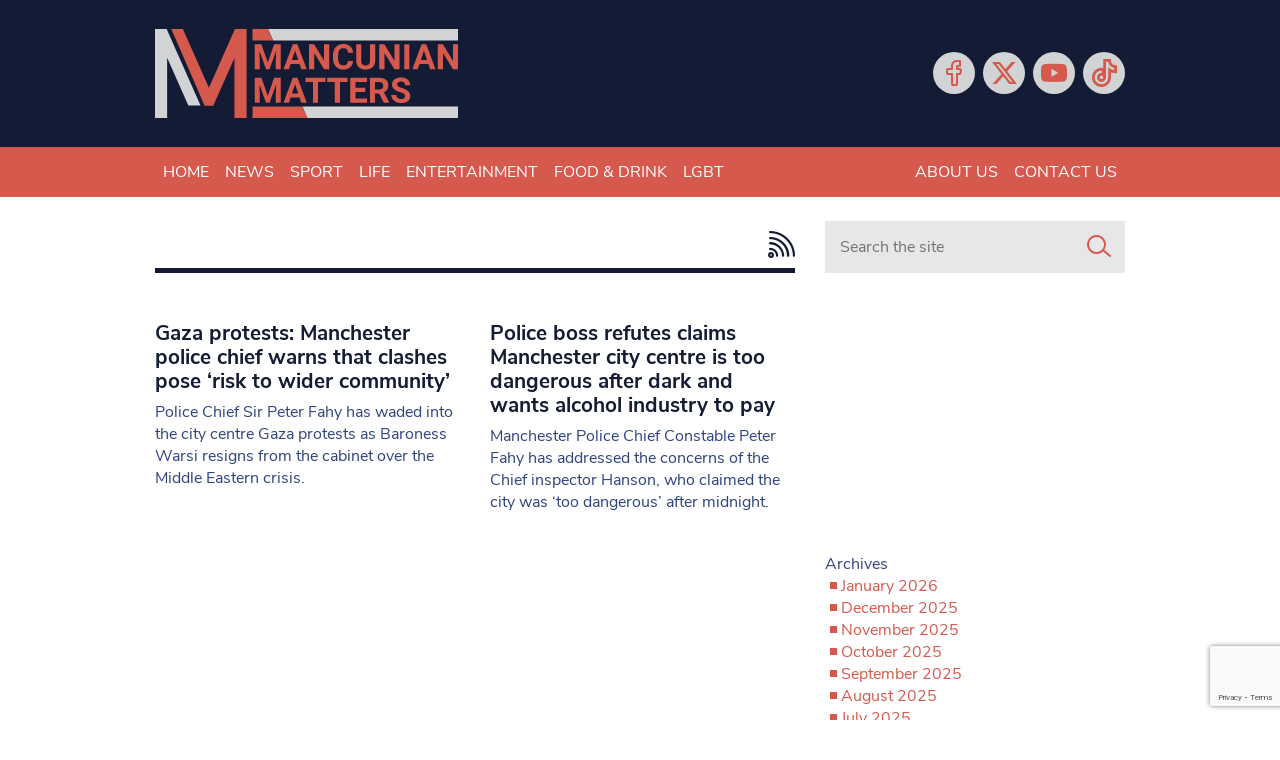

--- FILE ---
content_type: text/html; charset=utf-8
request_url: https://www.google.com/recaptcha/api2/anchor?ar=1&k=6LeHYw8aAAAAADujM4849AnAAsZQl-fSlrOiHyI1&co=aHR0cHM6Ly93d3cubWFuY3VuaWFubWF0dGVycy5jby51azo0NDM.&hl=en&v=PoyoqOPhxBO7pBk68S4YbpHZ&size=invisible&anchor-ms=20000&execute-ms=30000&cb=1nv0g33qpp0h
body_size: 48698
content:
<!DOCTYPE HTML><html dir="ltr" lang="en"><head><meta http-equiv="Content-Type" content="text/html; charset=UTF-8">
<meta http-equiv="X-UA-Compatible" content="IE=edge">
<title>reCAPTCHA</title>
<style type="text/css">
/* cyrillic-ext */
@font-face {
  font-family: 'Roboto';
  font-style: normal;
  font-weight: 400;
  font-stretch: 100%;
  src: url(//fonts.gstatic.com/s/roboto/v48/KFO7CnqEu92Fr1ME7kSn66aGLdTylUAMa3GUBHMdazTgWw.woff2) format('woff2');
  unicode-range: U+0460-052F, U+1C80-1C8A, U+20B4, U+2DE0-2DFF, U+A640-A69F, U+FE2E-FE2F;
}
/* cyrillic */
@font-face {
  font-family: 'Roboto';
  font-style: normal;
  font-weight: 400;
  font-stretch: 100%;
  src: url(//fonts.gstatic.com/s/roboto/v48/KFO7CnqEu92Fr1ME7kSn66aGLdTylUAMa3iUBHMdazTgWw.woff2) format('woff2');
  unicode-range: U+0301, U+0400-045F, U+0490-0491, U+04B0-04B1, U+2116;
}
/* greek-ext */
@font-face {
  font-family: 'Roboto';
  font-style: normal;
  font-weight: 400;
  font-stretch: 100%;
  src: url(//fonts.gstatic.com/s/roboto/v48/KFO7CnqEu92Fr1ME7kSn66aGLdTylUAMa3CUBHMdazTgWw.woff2) format('woff2');
  unicode-range: U+1F00-1FFF;
}
/* greek */
@font-face {
  font-family: 'Roboto';
  font-style: normal;
  font-weight: 400;
  font-stretch: 100%;
  src: url(//fonts.gstatic.com/s/roboto/v48/KFO7CnqEu92Fr1ME7kSn66aGLdTylUAMa3-UBHMdazTgWw.woff2) format('woff2');
  unicode-range: U+0370-0377, U+037A-037F, U+0384-038A, U+038C, U+038E-03A1, U+03A3-03FF;
}
/* math */
@font-face {
  font-family: 'Roboto';
  font-style: normal;
  font-weight: 400;
  font-stretch: 100%;
  src: url(//fonts.gstatic.com/s/roboto/v48/KFO7CnqEu92Fr1ME7kSn66aGLdTylUAMawCUBHMdazTgWw.woff2) format('woff2');
  unicode-range: U+0302-0303, U+0305, U+0307-0308, U+0310, U+0312, U+0315, U+031A, U+0326-0327, U+032C, U+032F-0330, U+0332-0333, U+0338, U+033A, U+0346, U+034D, U+0391-03A1, U+03A3-03A9, U+03B1-03C9, U+03D1, U+03D5-03D6, U+03F0-03F1, U+03F4-03F5, U+2016-2017, U+2034-2038, U+203C, U+2040, U+2043, U+2047, U+2050, U+2057, U+205F, U+2070-2071, U+2074-208E, U+2090-209C, U+20D0-20DC, U+20E1, U+20E5-20EF, U+2100-2112, U+2114-2115, U+2117-2121, U+2123-214F, U+2190, U+2192, U+2194-21AE, U+21B0-21E5, U+21F1-21F2, U+21F4-2211, U+2213-2214, U+2216-22FF, U+2308-230B, U+2310, U+2319, U+231C-2321, U+2336-237A, U+237C, U+2395, U+239B-23B7, U+23D0, U+23DC-23E1, U+2474-2475, U+25AF, U+25B3, U+25B7, U+25BD, U+25C1, U+25CA, U+25CC, U+25FB, U+266D-266F, U+27C0-27FF, U+2900-2AFF, U+2B0E-2B11, U+2B30-2B4C, U+2BFE, U+3030, U+FF5B, U+FF5D, U+1D400-1D7FF, U+1EE00-1EEFF;
}
/* symbols */
@font-face {
  font-family: 'Roboto';
  font-style: normal;
  font-weight: 400;
  font-stretch: 100%;
  src: url(//fonts.gstatic.com/s/roboto/v48/KFO7CnqEu92Fr1ME7kSn66aGLdTylUAMaxKUBHMdazTgWw.woff2) format('woff2');
  unicode-range: U+0001-000C, U+000E-001F, U+007F-009F, U+20DD-20E0, U+20E2-20E4, U+2150-218F, U+2190, U+2192, U+2194-2199, U+21AF, U+21E6-21F0, U+21F3, U+2218-2219, U+2299, U+22C4-22C6, U+2300-243F, U+2440-244A, U+2460-24FF, U+25A0-27BF, U+2800-28FF, U+2921-2922, U+2981, U+29BF, U+29EB, U+2B00-2BFF, U+4DC0-4DFF, U+FFF9-FFFB, U+10140-1018E, U+10190-1019C, U+101A0, U+101D0-101FD, U+102E0-102FB, U+10E60-10E7E, U+1D2C0-1D2D3, U+1D2E0-1D37F, U+1F000-1F0FF, U+1F100-1F1AD, U+1F1E6-1F1FF, U+1F30D-1F30F, U+1F315, U+1F31C, U+1F31E, U+1F320-1F32C, U+1F336, U+1F378, U+1F37D, U+1F382, U+1F393-1F39F, U+1F3A7-1F3A8, U+1F3AC-1F3AF, U+1F3C2, U+1F3C4-1F3C6, U+1F3CA-1F3CE, U+1F3D4-1F3E0, U+1F3ED, U+1F3F1-1F3F3, U+1F3F5-1F3F7, U+1F408, U+1F415, U+1F41F, U+1F426, U+1F43F, U+1F441-1F442, U+1F444, U+1F446-1F449, U+1F44C-1F44E, U+1F453, U+1F46A, U+1F47D, U+1F4A3, U+1F4B0, U+1F4B3, U+1F4B9, U+1F4BB, U+1F4BF, U+1F4C8-1F4CB, U+1F4D6, U+1F4DA, U+1F4DF, U+1F4E3-1F4E6, U+1F4EA-1F4ED, U+1F4F7, U+1F4F9-1F4FB, U+1F4FD-1F4FE, U+1F503, U+1F507-1F50B, U+1F50D, U+1F512-1F513, U+1F53E-1F54A, U+1F54F-1F5FA, U+1F610, U+1F650-1F67F, U+1F687, U+1F68D, U+1F691, U+1F694, U+1F698, U+1F6AD, U+1F6B2, U+1F6B9-1F6BA, U+1F6BC, U+1F6C6-1F6CF, U+1F6D3-1F6D7, U+1F6E0-1F6EA, U+1F6F0-1F6F3, U+1F6F7-1F6FC, U+1F700-1F7FF, U+1F800-1F80B, U+1F810-1F847, U+1F850-1F859, U+1F860-1F887, U+1F890-1F8AD, U+1F8B0-1F8BB, U+1F8C0-1F8C1, U+1F900-1F90B, U+1F93B, U+1F946, U+1F984, U+1F996, U+1F9E9, U+1FA00-1FA6F, U+1FA70-1FA7C, U+1FA80-1FA89, U+1FA8F-1FAC6, U+1FACE-1FADC, U+1FADF-1FAE9, U+1FAF0-1FAF8, U+1FB00-1FBFF;
}
/* vietnamese */
@font-face {
  font-family: 'Roboto';
  font-style: normal;
  font-weight: 400;
  font-stretch: 100%;
  src: url(//fonts.gstatic.com/s/roboto/v48/KFO7CnqEu92Fr1ME7kSn66aGLdTylUAMa3OUBHMdazTgWw.woff2) format('woff2');
  unicode-range: U+0102-0103, U+0110-0111, U+0128-0129, U+0168-0169, U+01A0-01A1, U+01AF-01B0, U+0300-0301, U+0303-0304, U+0308-0309, U+0323, U+0329, U+1EA0-1EF9, U+20AB;
}
/* latin-ext */
@font-face {
  font-family: 'Roboto';
  font-style: normal;
  font-weight: 400;
  font-stretch: 100%;
  src: url(//fonts.gstatic.com/s/roboto/v48/KFO7CnqEu92Fr1ME7kSn66aGLdTylUAMa3KUBHMdazTgWw.woff2) format('woff2');
  unicode-range: U+0100-02BA, U+02BD-02C5, U+02C7-02CC, U+02CE-02D7, U+02DD-02FF, U+0304, U+0308, U+0329, U+1D00-1DBF, U+1E00-1E9F, U+1EF2-1EFF, U+2020, U+20A0-20AB, U+20AD-20C0, U+2113, U+2C60-2C7F, U+A720-A7FF;
}
/* latin */
@font-face {
  font-family: 'Roboto';
  font-style: normal;
  font-weight: 400;
  font-stretch: 100%;
  src: url(//fonts.gstatic.com/s/roboto/v48/KFO7CnqEu92Fr1ME7kSn66aGLdTylUAMa3yUBHMdazQ.woff2) format('woff2');
  unicode-range: U+0000-00FF, U+0131, U+0152-0153, U+02BB-02BC, U+02C6, U+02DA, U+02DC, U+0304, U+0308, U+0329, U+2000-206F, U+20AC, U+2122, U+2191, U+2193, U+2212, U+2215, U+FEFF, U+FFFD;
}
/* cyrillic-ext */
@font-face {
  font-family: 'Roboto';
  font-style: normal;
  font-weight: 500;
  font-stretch: 100%;
  src: url(//fonts.gstatic.com/s/roboto/v48/KFO7CnqEu92Fr1ME7kSn66aGLdTylUAMa3GUBHMdazTgWw.woff2) format('woff2');
  unicode-range: U+0460-052F, U+1C80-1C8A, U+20B4, U+2DE0-2DFF, U+A640-A69F, U+FE2E-FE2F;
}
/* cyrillic */
@font-face {
  font-family: 'Roboto';
  font-style: normal;
  font-weight: 500;
  font-stretch: 100%;
  src: url(//fonts.gstatic.com/s/roboto/v48/KFO7CnqEu92Fr1ME7kSn66aGLdTylUAMa3iUBHMdazTgWw.woff2) format('woff2');
  unicode-range: U+0301, U+0400-045F, U+0490-0491, U+04B0-04B1, U+2116;
}
/* greek-ext */
@font-face {
  font-family: 'Roboto';
  font-style: normal;
  font-weight: 500;
  font-stretch: 100%;
  src: url(//fonts.gstatic.com/s/roboto/v48/KFO7CnqEu92Fr1ME7kSn66aGLdTylUAMa3CUBHMdazTgWw.woff2) format('woff2');
  unicode-range: U+1F00-1FFF;
}
/* greek */
@font-face {
  font-family: 'Roboto';
  font-style: normal;
  font-weight: 500;
  font-stretch: 100%;
  src: url(//fonts.gstatic.com/s/roboto/v48/KFO7CnqEu92Fr1ME7kSn66aGLdTylUAMa3-UBHMdazTgWw.woff2) format('woff2');
  unicode-range: U+0370-0377, U+037A-037F, U+0384-038A, U+038C, U+038E-03A1, U+03A3-03FF;
}
/* math */
@font-face {
  font-family: 'Roboto';
  font-style: normal;
  font-weight: 500;
  font-stretch: 100%;
  src: url(//fonts.gstatic.com/s/roboto/v48/KFO7CnqEu92Fr1ME7kSn66aGLdTylUAMawCUBHMdazTgWw.woff2) format('woff2');
  unicode-range: U+0302-0303, U+0305, U+0307-0308, U+0310, U+0312, U+0315, U+031A, U+0326-0327, U+032C, U+032F-0330, U+0332-0333, U+0338, U+033A, U+0346, U+034D, U+0391-03A1, U+03A3-03A9, U+03B1-03C9, U+03D1, U+03D5-03D6, U+03F0-03F1, U+03F4-03F5, U+2016-2017, U+2034-2038, U+203C, U+2040, U+2043, U+2047, U+2050, U+2057, U+205F, U+2070-2071, U+2074-208E, U+2090-209C, U+20D0-20DC, U+20E1, U+20E5-20EF, U+2100-2112, U+2114-2115, U+2117-2121, U+2123-214F, U+2190, U+2192, U+2194-21AE, U+21B0-21E5, U+21F1-21F2, U+21F4-2211, U+2213-2214, U+2216-22FF, U+2308-230B, U+2310, U+2319, U+231C-2321, U+2336-237A, U+237C, U+2395, U+239B-23B7, U+23D0, U+23DC-23E1, U+2474-2475, U+25AF, U+25B3, U+25B7, U+25BD, U+25C1, U+25CA, U+25CC, U+25FB, U+266D-266F, U+27C0-27FF, U+2900-2AFF, U+2B0E-2B11, U+2B30-2B4C, U+2BFE, U+3030, U+FF5B, U+FF5D, U+1D400-1D7FF, U+1EE00-1EEFF;
}
/* symbols */
@font-face {
  font-family: 'Roboto';
  font-style: normal;
  font-weight: 500;
  font-stretch: 100%;
  src: url(//fonts.gstatic.com/s/roboto/v48/KFO7CnqEu92Fr1ME7kSn66aGLdTylUAMaxKUBHMdazTgWw.woff2) format('woff2');
  unicode-range: U+0001-000C, U+000E-001F, U+007F-009F, U+20DD-20E0, U+20E2-20E4, U+2150-218F, U+2190, U+2192, U+2194-2199, U+21AF, U+21E6-21F0, U+21F3, U+2218-2219, U+2299, U+22C4-22C6, U+2300-243F, U+2440-244A, U+2460-24FF, U+25A0-27BF, U+2800-28FF, U+2921-2922, U+2981, U+29BF, U+29EB, U+2B00-2BFF, U+4DC0-4DFF, U+FFF9-FFFB, U+10140-1018E, U+10190-1019C, U+101A0, U+101D0-101FD, U+102E0-102FB, U+10E60-10E7E, U+1D2C0-1D2D3, U+1D2E0-1D37F, U+1F000-1F0FF, U+1F100-1F1AD, U+1F1E6-1F1FF, U+1F30D-1F30F, U+1F315, U+1F31C, U+1F31E, U+1F320-1F32C, U+1F336, U+1F378, U+1F37D, U+1F382, U+1F393-1F39F, U+1F3A7-1F3A8, U+1F3AC-1F3AF, U+1F3C2, U+1F3C4-1F3C6, U+1F3CA-1F3CE, U+1F3D4-1F3E0, U+1F3ED, U+1F3F1-1F3F3, U+1F3F5-1F3F7, U+1F408, U+1F415, U+1F41F, U+1F426, U+1F43F, U+1F441-1F442, U+1F444, U+1F446-1F449, U+1F44C-1F44E, U+1F453, U+1F46A, U+1F47D, U+1F4A3, U+1F4B0, U+1F4B3, U+1F4B9, U+1F4BB, U+1F4BF, U+1F4C8-1F4CB, U+1F4D6, U+1F4DA, U+1F4DF, U+1F4E3-1F4E6, U+1F4EA-1F4ED, U+1F4F7, U+1F4F9-1F4FB, U+1F4FD-1F4FE, U+1F503, U+1F507-1F50B, U+1F50D, U+1F512-1F513, U+1F53E-1F54A, U+1F54F-1F5FA, U+1F610, U+1F650-1F67F, U+1F687, U+1F68D, U+1F691, U+1F694, U+1F698, U+1F6AD, U+1F6B2, U+1F6B9-1F6BA, U+1F6BC, U+1F6C6-1F6CF, U+1F6D3-1F6D7, U+1F6E0-1F6EA, U+1F6F0-1F6F3, U+1F6F7-1F6FC, U+1F700-1F7FF, U+1F800-1F80B, U+1F810-1F847, U+1F850-1F859, U+1F860-1F887, U+1F890-1F8AD, U+1F8B0-1F8BB, U+1F8C0-1F8C1, U+1F900-1F90B, U+1F93B, U+1F946, U+1F984, U+1F996, U+1F9E9, U+1FA00-1FA6F, U+1FA70-1FA7C, U+1FA80-1FA89, U+1FA8F-1FAC6, U+1FACE-1FADC, U+1FADF-1FAE9, U+1FAF0-1FAF8, U+1FB00-1FBFF;
}
/* vietnamese */
@font-face {
  font-family: 'Roboto';
  font-style: normal;
  font-weight: 500;
  font-stretch: 100%;
  src: url(//fonts.gstatic.com/s/roboto/v48/KFO7CnqEu92Fr1ME7kSn66aGLdTylUAMa3OUBHMdazTgWw.woff2) format('woff2');
  unicode-range: U+0102-0103, U+0110-0111, U+0128-0129, U+0168-0169, U+01A0-01A1, U+01AF-01B0, U+0300-0301, U+0303-0304, U+0308-0309, U+0323, U+0329, U+1EA0-1EF9, U+20AB;
}
/* latin-ext */
@font-face {
  font-family: 'Roboto';
  font-style: normal;
  font-weight: 500;
  font-stretch: 100%;
  src: url(//fonts.gstatic.com/s/roboto/v48/KFO7CnqEu92Fr1ME7kSn66aGLdTylUAMa3KUBHMdazTgWw.woff2) format('woff2');
  unicode-range: U+0100-02BA, U+02BD-02C5, U+02C7-02CC, U+02CE-02D7, U+02DD-02FF, U+0304, U+0308, U+0329, U+1D00-1DBF, U+1E00-1E9F, U+1EF2-1EFF, U+2020, U+20A0-20AB, U+20AD-20C0, U+2113, U+2C60-2C7F, U+A720-A7FF;
}
/* latin */
@font-face {
  font-family: 'Roboto';
  font-style: normal;
  font-weight: 500;
  font-stretch: 100%;
  src: url(//fonts.gstatic.com/s/roboto/v48/KFO7CnqEu92Fr1ME7kSn66aGLdTylUAMa3yUBHMdazQ.woff2) format('woff2');
  unicode-range: U+0000-00FF, U+0131, U+0152-0153, U+02BB-02BC, U+02C6, U+02DA, U+02DC, U+0304, U+0308, U+0329, U+2000-206F, U+20AC, U+2122, U+2191, U+2193, U+2212, U+2215, U+FEFF, U+FFFD;
}
/* cyrillic-ext */
@font-face {
  font-family: 'Roboto';
  font-style: normal;
  font-weight: 900;
  font-stretch: 100%;
  src: url(//fonts.gstatic.com/s/roboto/v48/KFO7CnqEu92Fr1ME7kSn66aGLdTylUAMa3GUBHMdazTgWw.woff2) format('woff2');
  unicode-range: U+0460-052F, U+1C80-1C8A, U+20B4, U+2DE0-2DFF, U+A640-A69F, U+FE2E-FE2F;
}
/* cyrillic */
@font-face {
  font-family: 'Roboto';
  font-style: normal;
  font-weight: 900;
  font-stretch: 100%;
  src: url(//fonts.gstatic.com/s/roboto/v48/KFO7CnqEu92Fr1ME7kSn66aGLdTylUAMa3iUBHMdazTgWw.woff2) format('woff2');
  unicode-range: U+0301, U+0400-045F, U+0490-0491, U+04B0-04B1, U+2116;
}
/* greek-ext */
@font-face {
  font-family: 'Roboto';
  font-style: normal;
  font-weight: 900;
  font-stretch: 100%;
  src: url(//fonts.gstatic.com/s/roboto/v48/KFO7CnqEu92Fr1ME7kSn66aGLdTylUAMa3CUBHMdazTgWw.woff2) format('woff2');
  unicode-range: U+1F00-1FFF;
}
/* greek */
@font-face {
  font-family: 'Roboto';
  font-style: normal;
  font-weight: 900;
  font-stretch: 100%;
  src: url(//fonts.gstatic.com/s/roboto/v48/KFO7CnqEu92Fr1ME7kSn66aGLdTylUAMa3-UBHMdazTgWw.woff2) format('woff2');
  unicode-range: U+0370-0377, U+037A-037F, U+0384-038A, U+038C, U+038E-03A1, U+03A3-03FF;
}
/* math */
@font-face {
  font-family: 'Roboto';
  font-style: normal;
  font-weight: 900;
  font-stretch: 100%;
  src: url(//fonts.gstatic.com/s/roboto/v48/KFO7CnqEu92Fr1ME7kSn66aGLdTylUAMawCUBHMdazTgWw.woff2) format('woff2');
  unicode-range: U+0302-0303, U+0305, U+0307-0308, U+0310, U+0312, U+0315, U+031A, U+0326-0327, U+032C, U+032F-0330, U+0332-0333, U+0338, U+033A, U+0346, U+034D, U+0391-03A1, U+03A3-03A9, U+03B1-03C9, U+03D1, U+03D5-03D6, U+03F0-03F1, U+03F4-03F5, U+2016-2017, U+2034-2038, U+203C, U+2040, U+2043, U+2047, U+2050, U+2057, U+205F, U+2070-2071, U+2074-208E, U+2090-209C, U+20D0-20DC, U+20E1, U+20E5-20EF, U+2100-2112, U+2114-2115, U+2117-2121, U+2123-214F, U+2190, U+2192, U+2194-21AE, U+21B0-21E5, U+21F1-21F2, U+21F4-2211, U+2213-2214, U+2216-22FF, U+2308-230B, U+2310, U+2319, U+231C-2321, U+2336-237A, U+237C, U+2395, U+239B-23B7, U+23D0, U+23DC-23E1, U+2474-2475, U+25AF, U+25B3, U+25B7, U+25BD, U+25C1, U+25CA, U+25CC, U+25FB, U+266D-266F, U+27C0-27FF, U+2900-2AFF, U+2B0E-2B11, U+2B30-2B4C, U+2BFE, U+3030, U+FF5B, U+FF5D, U+1D400-1D7FF, U+1EE00-1EEFF;
}
/* symbols */
@font-face {
  font-family: 'Roboto';
  font-style: normal;
  font-weight: 900;
  font-stretch: 100%;
  src: url(//fonts.gstatic.com/s/roboto/v48/KFO7CnqEu92Fr1ME7kSn66aGLdTylUAMaxKUBHMdazTgWw.woff2) format('woff2');
  unicode-range: U+0001-000C, U+000E-001F, U+007F-009F, U+20DD-20E0, U+20E2-20E4, U+2150-218F, U+2190, U+2192, U+2194-2199, U+21AF, U+21E6-21F0, U+21F3, U+2218-2219, U+2299, U+22C4-22C6, U+2300-243F, U+2440-244A, U+2460-24FF, U+25A0-27BF, U+2800-28FF, U+2921-2922, U+2981, U+29BF, U+29EB, U+2B00-2BFF, U+4DC0-4DFF, U+FFF9-FFFB, U+10140-1018E, U+10190-1019C, U+101A0, U+101D0-101FD, U+102E0-102FB, U+10E60-10E7E, U+1D2C0-1D2D3, U+1D2E0-1D37F, U+1F000-1F0FF, U+1F100-1F1AD, U+1F1E6-1F1FF, U+1F30D-1F30F, U+1F315, U+1F31C, U+1F31E, U+1F320-1F32C, U+1F336, U+1F378, U+1F37D, U+1F382, U+1F393-1F39F, U+1F3A7-1F3A8, U+1F3AC-1F3AF, U+1F3C2, U+1F3C4-1F3C6, U+1F3CA-1F3CE, U+1F3D4-1F3E0, U+1F3ED, U+1F3F1-1F3F3, U+1F3F5-1F3F7, U+1F408, U+1F415, U+1F41F, U+1F426, U+1F43F, U+1F441-1F442, U+1F444, U+1F446-1F449, U+1F44C-1F44E, U+1F453, U+1F46A, U+1F47D, U+1F4A3, U+1F4B0, U+1F4B3, U+1F4B9, U+1F4BB, U+1F4BF, U+1F4C8-1F4CB, U+1F4D6, U+1F4DA, U+1F4DF, U+1F4E3-1F4E6, U+1F4EA-1F4ED, U+1F4F7, U+1F4F9-1F4FB, U+1F4FD-1F4FE, U+1F503, U+1F507-1F50B, U+1F50D, U+1F512-1F513, U+1F53E-1F54A, U+1F54F-1F5FA, U+1F610, U+1F650-1F67F, U+1F687, U+1F68D, U+1F691, U+1F694, U+1F698, U+1F6AD, U+1F6B2, U+1F6B9-1F6BA, U+1F6BC, U+1F6C6-1F6CF, U+1F6D3-1F6D7, U+1F6E0-1F6EA, U+1F6F0-1F6F3, U+1F6F7-1F6FC, U+1F700-1F7FF, U+1F800-1F80B, U+1F810-1F847, U+1F850-1F859, U+1F860-1F887, U+1F890-1F8AD, U+1F8B0-1F8BB, U+1F8C0-1F8C1, U+1F900-1F90B, U+1F93B, U+1F946, U+1F984, U+1F996, U+1F9E9, U+1FA00-1FA6F, U+1FA70-1FA7C, U+1FA80-1FA89, U+1FA8F-1FAC6, U+1FACE-1FADC, U+1FADF-1FAE9, U+1FAF0-1FAF8, U+1FB00-1FBFF;
}
/* vietnamese */
@font-face {
  font-family: 'Roboto';
  font-style: normal;
  font-weight: 900;
  font-stretch: 100%;
  src: url(//fonts.gstatic.com/s/roboto/v48/KFO7CnqEu92Fr1ME7kSn66aGLdTylUAMa3OUBHMdazTgWw.woff2) format('woff2');
  unicode-range: U+0102-0103, U+0110-0111, U+0128-0129, U+0168-0169, U+01A0-01A1, U+01AF-01B0, U+0300-0301, U+0303-0304, U+0308-0309, U+0323, U+0329, U+1EA0-1EF9, U+20AB;
}
/* latin-ext */
@font-face {
  font-family: 'Roboto';
  font-style: normal;
  font-weight: 900;
  font-stretch: 100%;
  src: url(//fonts.gstatic.com/s/roboto/v48/KFO7CnqEu92Fr1ME7kSn66aGLdTylUAMa3KUBHMdazTgWw.woff2) format('woff2');
  unicode-range: U+0100-02BA, U+02BD-02C5, U+02C7-02CC, U+02CE-02D7, U+02DD-02FF, U+0304, U+0308, U+0329, U+1D00-1DBF, U+1E00-1E9F, U+1EF2-1EFF, U+2020, U+20A0-20AB, U+20AD-20C0, U+2113, U+2C60-2C7F, U+A720-A7FF;
}
/* latin */
@font-face {
  font-family: 'Roboto';
  font-style: normal;
  font-weight: 900;
  font-stretch: 100%;
  src: url(//fonts.gstatic.com/s/roboto/v48/KFO7CnqEu92Fr1ME7kSn66aGLdTylUAMa3yUBHMdazQ.woff2) format('woff2');
  unicode-range: U+0000-00FF, U+0131, U+0152-0153, U+02BB-02BC, U+02C6, U+02DA, U+02DC, U+0304, U+0308, U+0329, U+2000-206F, U+20AC, U+2122, U+2191, U+2193, U+2212, U+2215, U+FEFF, U+FFFD;
}

</style>
<link rel="stylesheet" type="text/css" href="https://www.gstatic.com/recaptcha/releases/PoyoqOPhxBO7pBk68S4YbpHZ/styles__ltr.css">
<script nonce="PfMIV97hZtl0rQj0oDM5Zg" type="text/javascript">window['__recaptcha_api'] = 'https://www.google.com/recaptcha/api2/';</script>
<script type="text/javascript" src="https://www.gstatic.com/recaptcha/releases/PoyoqOPhxBO7pBk68S4YbpHZ/recaptcha__en.js" nonce="PfMIV97hZtl0rQj0oDM5Zg">
      
    </script></head>
<body><div id="rc-anchor-alert" class="rc-anchor-alert"></div>
<input type="hidden" id="recaptcha-token" value="[base64]">
<script type="text/javascript" nonce="PfMIV97hZtl0rQj0oDM5Zg">
      recaptcha.anchor.Main.init("[\x22ainput\x22,[\x22bgdata\x22,\x22\x22,\[base64]/[base64]/[base64]/[base64]/[base64]/[base64]/KGcoTywyNTMsTy5PKSxVRyhPLEMpKTpnKE8sMjUzLEMpLE8pKSxsKSksTykpfSxieT1mdW5jdGlvbihDLE8sdSxsKXtmb3IobD0odT1SKEMpLDApO08+MDtPLS0pbD1sPDw4fFooQyk7ZyhDLHUsbCl9LFVHPWZ1bmN0aW9uKEMsTyl7Qy5pLmxlbmd0aD4xMDQ/[base64]/[base64]/[base64]/[base64]/[base64]/[base64]/[base64]\\u003d\x22,\[base64]\x22,\x22QTLCnwTCicK1WVIMw7ZJwqp5P8OWJHJsw4HDm8Knw4osw5vDt2/DvsOjEj4lWxIDw4ozYsKpw7rDmiI5w6DCqxcgZjPDusO/w7TCrMOIwpYOwqHDsClPwojCqMOoCMKvwoopwoDDjiHDjcOWNi1vBsKFwqEGVmM5w54cNWsODsOuIsOBw4HDk8OWIAwzDCcpKsKdw4NewqBrDivCnykQw5nDuV4ww7oXw6XCiFwURnvCmMOQw7lEL8O4wrzDk2jDhMO1wp/[base64]/DhQo8U8KoM2bClFlWDwUPwrJ6T0oyTcKcFndZQXheYG1Tcho/MMOfAgV9wq3DvlrDjcKTw68Aw7fDqgPDqHFxZsKew6fCmVwVK8KuLmfCkcOvwp8Dw6vCsGsEwqvCvcOgw6LDt8OlIMKUwr/Dlk1gNsO4wotkwr4/[base64]/[base64]/[base64]/[base64]/[base64]/CnsO3MsO+w5zCrsOUw4vDl8OIJsOkMCXDgMKJNcOpSw/Du8K6wrxVwq/CmMOJw6LDiTjCm1LDusKxfwzDonDDqgxZwqHCssOPw6Iewo3CvMKmP8KEwonCo8KtwqByWcKNw43DqwvDsH7DnR/DrgPDjsOnf8KJwqTDqcOlwpvDrMO0w6/Di0XCi8OkIsKPcDbDl8OFAcKAwowmEF1II8KnQMOgWF0ba2HDmcKYwpHCjcOwwp5qw6saP27DtlPDmWjDlsOxwoXDtX88w5FNaRcbw73DiDHDkC1OLnTDrTlvw4/DgivChsK9worDgg3CiMOgw4VLw5BswpxdwqfDicKNwpLCrmNUExlWeioIwobDosOcwrbChsKEw4rDlmjCmzwbTFpfGsKcG3nDrWg/w4HCmcKZB8OqwrZ+QsKrwofCscK3wooFw7fDh8Kzw7fDv8KSScKWJhjCuMKNw4rClTrDoRLDpMKUw6HDijplw7srw7JJw6PDrsONZFl0bjDCtMK7KSrDgcK5w4jDoEoKw5fDrX/DnsKiwrnCuE3DujQ4CkYNwpTDj2PDvX5kfcKIwp0BPxPDqgohWcKbwoPDvFNmwo3ClcOycB/CsXHDsMOMb8OqeG3DrsOsMRE4ZkECWm5ywpHChAnChRdzw7vCtTHCmU4hCMKUwr/Ch0/Dvnslw43Dr8OmOSfCp8OwWsOQAwlnSD3Ds1NAwrM+w6DChDXDsDExw6XDssK2P8KTM8Kuw4fDrcKzw7h7IcONKcO3A1/[base64]/CkMK9w73DsXrDnEJnSm9bD8OcEcKlwqDDqR8Fck3DrMK4FcK0AR1tA1wuw4HDiBIlKVg+w6HDksOEw5l1wqbDknkfXBgOw7HDsDgZwqPDr8Ovw5Mfw7chLnnCrsOldMOXw4YDJsKpwph7YTTCusOyccO5GcOqRQzCu0/CggfDh0nCkcKIJ8OhDcOhDF3DuwXCoiDDjMOfwpjCiMKgwqMubcO9wq1MJj/Cs1zCon7DkWbDowVpeF/DtMKRw7/DhcK/w4LCqWt6FWvDigEgV8KEw6nDssKdwpLCnFrDmho/C28iMC5HRGbCnX7Ck8KYw4HCu8KcEcKJwr3Dr8OUJmvDlDfClFXDvcKPecKcw5HCtMOhw6XDhMOuXjB3wqYLw4bDh1JRwoHCl8Otw4omw5lCwqTCnsKjJ3zDkQjDvsOdwok3w64WOMObw5XCjH/DoMOUw6LDr8KgdxrDlMO+w6TCkXXCisKhDVnCqGhcw5TDv8Ozw4Y/IsOkwrPCqDlBwqpYw7rCmMOBNMOXKDbCicKKeHnDuGIVwoHCpx0Vwr5Lw4YCTWbDm2tLw5V3wqo0wq5nwrJQwrZODWbCpkrCkMKjw4fCsMKDw4QDw49BwroQwoPCtcOeXR81w7IgwqxNwq3CgDbDrMOydcKvPkDCkVAwdMOlck5CbMKBwq/DliXCtCYiw6VHwqnDrMO+wrkpHcKBw5EowqxFMTRTw5FUInlHw5fDqA/Dg8OHFMOXQsOkAXETbg5ow5PCpsOtwqFAVsO6wrQMw4c8w5fCmcOxEwdsAl7CtMKBw73CsEbCrsO+V8KyTMOicBnCiMKXacOdFsKnGAHDrTY/[base64]/CiT8ew7rCmyzDh2LCn8OzD8OYcU8Jd03DlcOIw7sFBjvCpsOQw7DDhMO+w4h8AcKxwpYVS8OkK8KHXsKqw6HDssKTInXCqQ1BE0wfwrwgbcOFSSdGcsKbwrnCpcOrwpZgE8O5w5/DrAspwojDtsO9wrrCvcKqwrRsw6/ClFTCsD7Cu8KPworCjsONwr/ClsO9wp/[base64]/csO5Q8Ohd0zDscKDwoc1woBzw7JlX8OEw7d5w6/CjcKTC8KrE0vCvMK+wr7DrsK3QMOFD8O3w441wqNGVUomw4zDk8OHw4PDhgTDrMOmwqFgw4fDiDPCmjJpfMODwoXChmJhJVXCtGQbIMKMMcKiAsK6F23DuxFzwpLCkMO/CGLCp20RXMO2I8K/wosMQTnDkDFIwonCpRlFwoPDpAsFX8KZcMOiAl/CvMO4woDDhzLDn28HJcOtw4PDs8OYIRLCqsK8D8ORw7AgU0bDvyx1w4bDrHIPw5V6wqhawqfDpsKSwo/CiCMfwqXDniMrO8KbIQwjKcOGN1Jpwq8Rw7MAAx7DunXCicOmw7xvw5fDksKOwpdyw7Msw7pIwojDqsKLasOORV5mS3/[base64]/H8Klw43Dji3CuHIYw5A7IcK3C1bDsMKsw7rCkMKpDMKdVRJSwoRwwo4Cw4dvw5svVMKHTS0/[base64]/DmcO9VGTCr1V/[base64]/DjFUZw63DuxEueMOdOHMFPW7DnhTCqxp+w5xuN0EzwplcVcOTeAR/w77DnxrDoMKXw6l5wo/DssO8wpLCsDc1bsK7wpDCiMKMY8OtUDrDkA/DuU3Co8O+VcKqw744wrrDrBxIwoFrwrvDt1sbw4XDtHzDsMOTw7rDj8K/M8KRe2FzwqbCvwAkHcONwoxXwrYaw5IIbA91DMKzwqNwYQ8mw7IVw4jDolhuTMKzP04BGH/DmG3DiAYEwrI7w6LCq8O0A8KkB0RwU8K7N8Oiwqlewqt9GkDDr2NFYsKsFXnDmjbDr8Kww6s9RMOvEsOMwrt7w49Ow4bCs2ppw7wcw7Jvc8K1dGsrw6TDjMKxPAXClsO2w4Qrw6tgwooRKW7DkHPDoSzDkgUgHl97TsK7HMKSw7MEKhrDlMOvw5fCr8KBNV/DjzfCgsOxMMOWICDCisKnw48mwrw6wo3DuDcHw6bCsRLDoMKfw7czRyo/w7xzw6HDlcOeITDDqy7DqcOsc8ONDHJIwoHDrx/DnywBa8Kgw6BLT8ODek5+woASYsK5f8K0YMOfMn8gwp4Gwq/DrsO0wpTDsMOlw6powobDtcOWYcO+esOtCXrConzDs2PCkG0wwovDl8Ojw4gPwqnCrcKyLcOOwrNRw4XCjMKCw7HDtcKswqHDiVzCvQHDmUVkK8K5DMObclVQwpAOwplhwrzCucOdCn3DtlBhEcK/HQ/DlD0+L8OuwrzCq8OqwrDCk8OtDWzDgcKRw6EEw6nDs1zCtykzwrfCi1MiwpjDn8OCfMOPw4nDocODLWk1wrfCqmYHGsOmwqMNRMOXw7MdenFweMO2XcKpUjTDtBgowrZRw4DDssKIwq0BTcOXw4bClMKbwr/DmWjDpFRtwojCt8KZwpbDhcKcaMKGwpwhNEZXb8O+w5LCvQQpIhDCgcOYX2sDwoTDrg9Nwq5SFMKkdcKyTsOkYy5VGMOvw6DCn1wdw7FPFcKhwo1OQw/[base64]/CkcKuwonDjTrDvA0Xw7svaFXDl1hmw5fDtWXCuj3CjsKewrrCr8KaKsKgwoJUw4VvUX0oRDdLwpJlw4XChADDhcOmwojCpMKjwrvDlsKac2ZSDTQ/KkBbOmLDmMK/[base64]/[base64]/[base64]/w45PKMKkecKPwpDDnjDCqsKQwoMVHAVTc2XCkcKBYkdtAMOdQ2XCu8OqwqfCsTclw5HDqXTCv3HCujlgAMKOwpnCsFdRwqnCiC9PwoTDojzCscKGIXVnwovCqcKUw6PChFjCrcOnE8OTdzMCHj8AEcOnwqfCkx1cQ0fDlcO/wpvCqMKKOcKAw6B8ZyPCuMOwSgM6woLCmMOVw4Qow7gmw6XCqMOjX0M7UMOMXMOHw4jCpcOLecK9w5c6K8ONw53DtTRFKsKjacO1HcKlJ8KgKhnDpMOTfUJKEjNzwptvMiRfIcKwwoxwSAgEw6sHw7zCuSzDklRKwqtlahPCqcOow7IqAMOew4k0w6/Ctw7CmD57fl/DjMKrSMOPQDHCq0XDuGd1w5TCtxM1C8KGw4FKah7DoMOzwq3Dr8OGw4LCusOUbsKDIsKucsK6T8KXwqsHdcKod28ewrnDnWXDhsKhRcObwqkIU8OTesONw41yw4gjwrPCo8KSACHDuiHCtB4NwqHCrXfCq8OjQcKawrU3TsKLH2xNwosKXMOoVzgEYXhawq/[base64]/Dpyl/D38WH8KJAg04w5fCsVvDhsKZw5rCqsK/dBMyw7Nkw6lZXl4Ww6zDnBTCssKoLnLCmizDiWvCmsKAO3EIDTIzwpDCn8O5GsKRwp7CjMKkAMKuW8OuVAXCrcOvZFjDucOsIRpxw58yYg0wwp51woBdIsObw4c2wpnDicOPwrInTVTChF4wJy/DmnPDnMKlw7TDmcOSAsOowpvDu3Zyw499aMKCw41ran7CoMK4acKlwrQBw51WWm85N8Klw5/DusO9NcKKDsOJw6rCjjYQw6vChMKWM8K4OTbDsDA/wpDDscKowprDk8KLw4lZJsO6w6ogOMKPN18twq/[base64]/YhHCgyEtbm1REkM2wq9ZwosBwptdw5lYIQ7CnjzCnMKww4E7w4Nmw6/[base64]/ChsKdw6oqcQFdckYJwoTCsEvDqVLCl8O/w5LDgcKGT3XCg0bCmMOJw5zClcKOwoB6Lj/Ckg0kGT/CucOIGWvDgE3CgMOAwqrCm2Y+JjJNwr3DpH/[base64]/DiMOuBMKcw7wmO0d6ScKLwocbwo98JcOBC8KAwrPDgCnDocKlJcOAREvDtcOYS8K2GcOAw61sw4zChcKHHUt6TcOEMRk+w4x/[base64]/w7dMwpXDisOLw4HCl1HDhsOeWcK7wp3Cr37CjkPDlikeXsO5a3HDpcKaTcOOwpZ5wpHCqRzCm8KKwrNmw55iwoDCjEB4FsOhOlh5wpFMw7RDwr7CiEp3dcKZw6gUwpHDksO3w4bCjAAlCynDlMKUwoR9w4LCiy06U8O/BsKbwoFxw68+TSHDi8OCwqrDjhBEw6fCnG4rw4HDi0oAwojDgEUTwrFPMHbCnR7DhcKTwq7CmMKHw7Bxw7rCmMKdfXDDl8KsLcKewrp6w6Avw6LCnTEGwroiwqjDjDFQw4zDmcO2woBFan3DvW4gwpXCv0/[base64]/Co03Dq8K9TMOMIMOGwoJDTcKXUngeQGsLbiHDpybDmsKDRsKHw47DqcKuVg/CuMO/TgfDtsKUcSIuXMOrS8OXwpjDlgnDqMKLw77DmcOAwpfDpnlBGhwgwotlXzHDksKUw7U1w4g/w68UwqnCscKuCiM/[base64]/Cl8K1wrBAw5HDlsKUIjjDicOQfSZ/w6/[base64]/[base64]/DhFrClMO0wq7Cjhcww6vClsOcL1HChcKJdcORJsOfwovDqDTCkAFOclDChkkdwovCkBQ8Y8KEB8O7N2TDp2nCsUksFMOnMsOqwr/CpEYUwofCgcKqw68sFi3DvT12JxjCiw0qwpDCo13CiHfCmhF4wr57wobCkml+Pmk6KsKqIGBwWcKpwpxQwrI7w4hUw4E7XknDoDNXeMKfWMKWwr7ClcKXw4PDrHljWMOYw4YEbsKBBmoze0YYwoJDw4l+wq/Cj8K3I8OYw4PDhMONQR8yCVrDvMKswoEpw7c6w6fDlCHCn8KAwoVmwp7ChinCk8KdMR0DBCPDhMOvYTQQw7XDgi3CpsOZw6BGGHAZwqQSBcKjdMOyw4IuwqkWA8KBw7PCkMOVP8Kawq9zXQLDkG9eBcKQJBnCsCd4wq7ChG0hw4NxB8OTeh/CrwnDusOlRSvCs2oMw5cKasK4EcKof3slCHDDqXDCtsK7ZFbCvV3DgkhVNcKqw7gAw6PCnsKJUgI+GWE/HsOzw5vDvMOiwrLDkXkyw5JUdlLCtMOOPnDDncOfwpwZNMKlwrfCjRwCUsKrBUzDlynChsKrCjFNw69NQ2/DrQEKwoXDsz/Cg0F7w5Fww7XDqE8FFcKgf8KmwogjwrxGw5AQwpPCj8OTwo3ChgPCgMOWZg/[base64]/DtFvCs8K8KgPDsMKtwr8BPMOAwrDDp8Kjw4TCmMOvwqXCu2/Cl0PCpMOfcVHDtcKbUx3DtMOhwqDCr1DDusKMHgPCgsKVZcOHwqfCow/CjCh6w64dAUvCsMO8QsKPW8Ozd8O/acK5wqM2RAjCsRzCnsOaJcKowqvDngTCnjF9w67Ck8ORwr3CkMKgOwnCuMOkw75OLRXCnMKTIVxsUkjDmcKJfBoRd8OIH8KfbMKaw6HCp8OQccOedcOUwoYGWFTDqsOdwo/DlsOEw7Mkw4LCinNwesOBPxjDm8O0SRIIwrNjwpt+O8KXw4cnw5VUwoXCrULDtsKbAsKkwo15w6NBw4vCjnk1w4TDkQDCgcO/[base64]/Cr3cHw6AgX8O0w6HCp8Kqw53DkcOTIsOEI8K5w7zDjsKuw6HCuwfCt2pgw5TChS3Cg1Zbw7XClTx+wpbDr2lrwpzCq0/CtlDDtsOPNMOKS8OgTsKzw61qwpzCj0bDr8OWw5w5wp8mECVWwq5hAyouw4J8wrhww54Lw5zCpcOZZ8O4wojDusKId8K5OlxrHsKtKwjDsVzDiz7Cn8KhIsOlD8OQwrcKw7bCjGjCv8O8wpXDnMO+aGpjwqw6wrLDsMK4wqIkHnEvUcKkWDXCucOeT1PDuMKrasK/RFHDnRM9QsKTw63Cvy7DvsOlUmYGwrU2wogfwrBcDUYJwqRww4rDqEpYAMO/[base64]/DgsOLYHTCn8KPwqBIw503I3XDkwQgw6LDscKuw4LDrMKswrwBel0gD185UwnCpMKye398w47CtBjChiUYw5wVw7sYwoLDosOWwoYfw6jCv8KXwq/DplTDrx3DsnJtwqZgIUfCo8OPwozCisKyw4LDgcORW8KmbcOwwpTCo2DCtsK9wp9owo7CsHp3woLDsMOhLhYOw7nDuivDjw/ClcOXwq/CoXw/w79WwrTCp8OyP8KIS8OPZjpjHyFJcsKUw48uwrBaOX44UcKXNWcjeD3Djjl6ZMOjJAx9P8KoMFbCkH7CnnYww4hnw5zCgsOjw7ZcwqDDrCRKHhxiwrHCusOMw6/CgWnCk3zDmsOiwpQYw4bCgjMWwoTChFHCrsKiw5DDgBsywokow79iwrjDkkTCqHPDkEHCtcKwBArDs8Kxwp/CqF0EwpMpf8K6wpJVJ8KPVMOVw4DCncOsKynDo8Kfw51Ew79gw4PClRVFelvDhsOdw7XCkCFqR8O/wqjCk8Kefz7DsMOzw7VdU8O8woUOFsKowpMWFMK9SzPClsKwAsOtd0rDvUdmwrknbUfCmMKYwqXDn8OrwrLDhcOyfVEpwp3CjMKVwoFqF1/DtsK2PUbDocKDFn3Dp8OTwocTbsONMsKBwp9wGkHDlMK+wrDDiAvCqMOFw5LChXHDrMKgwoYvVFF0A1cLw7/DtMO2fT3Dugs+DsOUw7ZCw5MJw7gOWHnDhMOcRkDDr8K/GcOnwrXDgBE4wrzCqltkw6VpwrfDjlTDhsKTwocHNcK2wpvCrsOkw5DDqsKXwrxzBR/DhhJeWsOgwpbChsO7w53DiMKVwqvCj8OfMsKZZEPDqMKnwoA7WwVrJsOJY1TClMKCw5HDmMOSNcKVwo3DolfDicKgwqvDlmRCw6TCo8O9N8OLNsOQeVd+DMKicj5/[base64]/DiTMYPkxFNAUEwoBsw6nCr8OTwoTDj8KvTsOTw6IxwqQqwr4Zwo/[base64]/[base64]/Ch8KOwoQLw7/ChRHCrRgZeDjCvhVWwpzDozUVdCfCuQTCu8OVSsK/wr8WRDbCgsKqHEQMw4LChMOQw7DClMK7TsOuwrBlaWvDqsOIdlNhw6zCjH3DlsOgw4zDkz/DuWPCgsOyUl1oaMKOw7RRIHLDj8Kcwq0JHHbClsKySMOTXSU6DsOsLxp9ScKBa8OYZEgYfcONw7vDusKuScO7cytYw77DkTgAwp7CpynDgsKEw6APUlXCmsK9HMKaT8KRN8KaXgQSw6Acw6DDqCzCmcOaTUXCjMK0wp7Dk8KGKsK5P3M/E8OHw5nDthwfTWUlwrzDjMK+EcOLNHxbCcOtwojDmsOVw4J5w5bCrcK/LSPDkmg8eyMPUcOiw419wqDDjlrDsMKIK8OTVMOnQxJVwp5Gawg2WHN3wq4rw5rDvsKtIsKYwq7Do1rChMO2OsOLwoVRw69ew6swYx9SOTbCozFOLcO3wrpacW/Cl8KpTRxdw6N/Z8OwPsOSdRUEw6UTLMO8w7DDgsKEeBHCiMKeJ3w7w6wpXDh8W8KfwrTCtGQlNMOMw5rCmcK3woDDuiXCpcOkw7fDisO+YcOOwp7DqsOLGsOawrDDs8OTw68fY8O/wpNKw4/[base64]/DqXhUw5UMdGjCjsOZw4nDrMOxwptlKMOwC8OJfMOWGcKLw5Ydw7QqUsONw74HwqnDiFAqPsOdbMOuO8KBLBnDtMOtDh/CqMKKwofCr0fClHQuXcOlwrnClTo/YQNwwoXDr8OSwp8uw7IfwrDCvmQ2w43Di8O9wqYUR3jDiMKyJUZyEXbDiMKfw4wiw4VcP8KxeErCqU0+QMKFw73Djkp6G1wLw7DCthB5wo4kwpXCn2vChW1kJcKIR1jCncO3wpYxYwLDhTnCszh3wrzDs8KPfcOiw6hCw4nCq8KFGHISOcOMw43CtMK6ZMOWaT/[base64]/CojFbw54fwogyBlUsw6PChnrCuU/DncKmw7JAw5c1fsOyw58QwpLCnsKHO1HDvcORQsKgOcKjw7bCu8Onw4vCh2PDrig7DTLCpxpXJU3CuMO4w6oSwpTDqMK+wpbDsSU0wq4zF2bDuhcFwrXDuXrDoRF5wrbDjn7DhUPCpsOgw6M9L8O3GcK/w5rDksK8fTsEw7HDl8OYKBcwWMOedFfDjDYKwrXDjV9AWcOvwot+NjLDrVRsw43DlsO1wosvwpdEwqTDh8O6w71vN2/Dqz5Cw483w5XDscKRK8KVw6bDo8OrEAJtwp8DRcKeXSfDpXQqd3XCrcO4dkfDscOiw57DpAhPwrrCgMOBwrwDw5jCpsONwp3CmMOdK8KoUmdGDsOGwrUIWVDDusOjwrHCk1/DvsOIw6zChsKLbmwMZDbCh2vCnsKfNz7DjXrDp1bDssOpw5oBwptuw43CgcKswr7CrsKaYH7DnMOXw5JVKBMww4EMOsO9KcKnDcKqwqhKwpvDt8OCw7ZTesKpwr/DkX4pwq/Cl8OffMKWwoUpMsO/d8KKDcOaSMOMw4zDmGPDsMOmGsKeWTPCmCrDtHI1wq1Ww53DtlnChm3Cu8K6CMODMRvDvMOJFsK7ScOeGyTCncK1wpLCuFpJJcOVD8Kuw6bDvyLCkcORwqDCi8OAGMKvw5LDpMOVw4zDsD4tHsKpaMO1DhsWScOjQi/DjDHDlsKIUsKvXMKVwp7CqMKvLgjDiMKlwpbCtxNFwrfCnUkwCsO8bjwFwrXDnxLDmcKOwqPCpcOow4YtKsKBwp/CmsKyD8OAwqZgwp7DlcKUwoTChcKEEBlnwptvdHzDs1/Cr3DChz/DsUbCq8OdTgYYw7jCr3TCgl0lTA7CkMO7HsOwwqDCqcOnJcOZw6vCucOIw5dNLUI7RBRsSwZsw4bDksOFwqrDl0UrViREwo3DnApvUsO8fRVmSsOQeUktdBfCncO9woIxMGvDgmnChk3CpMOdBsOdw6M/J8O2w7jDpX/Dlz7CuyTDgcKdAlhjwrhnwobCmXfDmz0lw4BOKQ8ge8KMC8O5w5fCpsOtWFXDiMKvcsOdwoYRdsKIw6Aaw4/DkhdfdMKZeSluQ8O3wqtHw7PCnQHCu1cxD1TDk8KhwrsqwpLCgH3CqcKtw6dKwrtFfx/CigE1w5TCpcKEEMKJw4pEw6BqV8ODUXEsw67CvQ7DpsOYw5wjZUM0Y2HCtCXCrBY1wpvDuTHCs8KTX1/Cj8Kwa0TCgMOdCQF/wr7DncOZwpXCvMOiKAhYU8Ocw7gIPFB8wro6esKVe8Ohw6l3dMOzAx8nXMOPCsKUwp/CnMOaw4QGRMK7CjDCtsOdCxbDscK+wojCgmzCosO7JAh0F8Kqw57DjnYMw6/[base64]/DgSzCtBdvwqVaw4wBDcKRwq7CqUIPPHtow6VxHn9CwpPCtXdnw6gvw755wqAqM8OrSEkcwp/[base64]/w5UdNz8GwpTCkkXDly/[base64]/Cr8KDT8K2LE7DonDCisKPVsKWwq9Vwp/[base64]/ClMKmw6nDpsK2wp3DmHjDrcONJGnCosKMw7PDi8KXwoJcVGRCw45mL8KCwrZsw6gzMsKfLy/CvcOhw5HDgMOswr3DkxBkw5sFIsKgw5nCsS3Dp8OVPsOzwoVtw448w59zwpJEAX7CllJBw6kta8Oaw6xVEMKWfMOvHj9bw57DnBDCt1LCgXHDsT3DlDHDlAI/d3/Cq33DlWJfZcO3woIIwqh3wr8/[base64]/DjMKGwofDvzVdwqzCksKcwrpPw5d/w4jDlXw3fG7ClsOSVcO0w6t8w57DmQvCjVAFwqVRw47CtzvCnCpMU8OLE2rDg8KbAgvDmRkEL8KhwrHDrMOneMK4ZTZ4w7xVf8Kswp/Cn8OzwqTCocKvAC1mwp7DnyEvUcOOw4bCnFxsEHTDisOMwqIcw6vCmFFIQsOqw6HCpyXCt0tGw5zCgMOnwoHCgsO6w5ZFc8O/WGgXU8OdelJUFxpOw5PDtwtfwqBVwqNsw5PCgShwwofCvB4wwod9wqtvXD7Do8KPwrtyw5EBIwNuwrVjw7nCrMK8IiJqCGzDk3jCosKJwrTDqzQPw5gww6/Drx/DssK7w77CoEZEw7l/[base64]/CpHTCm05fwrnClMK3LMKoAMKdw41Vw4nDm8Ohwpkgw4fCgcK5wr7CpwzDt25ubMO6w54WHE/Dk8KKw5HCjMK3w7HCqUfDssOXw5TCnFTDvcKmw5HDpMKfw7VeSh5ND8KYw6FCwponNcOwGB0OdcKRQXbDrcK6A8KPw6jCpHjCll9pVVVQwqTDjA88flbCpsKAECHDtsOhw7RzA1/CjxXDs8OQw7c2w6PDh8OUTEPDp8OYw6EAXcKVwqvDtMKbMQNhdFrDg1Usw49VGcKUDcOCwoACwqEtw6PCgsOLI8K/w5Z0wo7Cn8O9woY5wpTCiXXCqcOqF08vwqTDtGNjIMKXWsOnwrrChsOZw7XDjjjCtMKwX0AAwpnDnEvDuz7Dsm7Ds8O8wqkrwrzDhsOxwplJdQZsB8O8RnQJwo3DtTNcQyBVa8OCSMO2wrbDnCIswp7DtDJBw6XDgcO+wrhVwrDChm3CpmrCjsKFZMKmC8Obw5kLwr1/wqvCp8O1R3hsex/Dl8KYw7hyw5XCtEYRwqNjFsK2wp3DhsKEPMKVwqnDgcKPwpYWw65YEX1Bw5I2DQ7CpVLDsMK5NFjCiW7DiztbA8OdwrbDumw/w5/CjcKiAwhxw5HDgsOrVcKrfALDuwDCshAowq99RD3CjcOFw6oMOHLDsRnDosOAOkHDscKQJBtWLcKrMgJIwrvDhcKeY2QRwpxfEiIYw4khASrDvsKswqIAFcOLw4PCk8O4LxHCqMOIw7HDqBnDlMOZw4V/w7MhJVjCvsKeDcOldRnCgcKRMWLCtMObwrxWVlwUw4coM2tsbsOCwo9OwoDDt8Oiw7V6Fx/CmXsawqhIwokAw4NYwr0fw4XCg8Krw5UiScOREzzDv8KfwphCwr/DhVrCk8Oqw540HTARw77Cn8Olw454KzBVw6/CgHjCucKuKsKEw6bDsFZUwpQ8w7UcwrrCkcKdw7pGWlPDiirCsQLCmsKOdMK5woUJw4HCv8OVJ1nCmWLCm03CgF3Cv8O8BsOvbsOhclDDo8K7w6bCh8OUDcO0w7XDvcOXX8K4NMKGDcOww65MTsOlPMOqw6nCn8KdwqIJwqVawoQVw5MHw5fDkMKsw77CsMK+cAs/PD5sb21Pwp0gw4HDk8Oxw6nCpkvCrcK3Tm4/wp1hM1oHw4JcTkbDlBjCgwMawr9Uw7QiwplZw5k7wprDiRN8UcKuw6XDoRo8wo7CgUvCjsKIO8KBw73DtMK/wpPDlsOLwr7DsDbCvnZ3wq3Cu3MmTsK6w68uw5LCgAPCuMKreMKjwpHDksOeBMKAwpVjUy3CmsOXLxwEHVRkHxZBF17Dj8O/aF0/w495wrUVNBFOwrDDnMOtWUFaR8KlPG5GUD4NfcOCeMO7CcKQWcKKwroCw5N+wrUVwoVjw7FMeiMzBll7wrgaIxfDtcKRw4lhwrXCvHzDmxfDn8KCw4nCjCzCjsOCVsKFw5gFwpLCtF8OISUkMcKTFBs7O8KHW8KdW1/[base64]/CgB8xwqpMcAUAwqwpw4nCpAZwwoIUI8K7wpvDp8OKwqQpwqpsNsOUw7XDssKhF8KiwojDsXzCmRfDhcOmw4zDjy0dbAgZwqbCjQfDjcKtUBLDtX0Qw77DtynDvwo4wpMKwpXDmMO/wrBWwqDClhfDlMOfwqscBykww6olEsKCwq/CjEvDsBbCjhLCiMK9w4pBwpDCg8K/wqnCqGR0f8OOwoXDhMK4wpMfN1XDoMOywqcqX8Kgw5TCncOdw6fDicKOw67DqyrDqcKzwpRfw7Bpw78KLcOSDsK4wqVqcsKSw5TCvcKwwrROaw1rRwDDshXCvUvDjU/CoVYEbcKVbsOSYsKBRC9Zw7stPRvCrSzCmsO1HMKPw7bCskRGwqVBDsO2NcK6woJ0fMKHe8K1Ez5pwohdYwxFTcOaw7XDhQ/CoRMTw7TDu8K6Y8OBw5bDrDfCv8O2XsOUEBtGDcKSTTpewqETwpp1w4Zuw4gaw4VsRsOywqZ7w5zChMOKwpoEwqXDpkooWMK/bcOtIMKSw6PDrQl1ScKHBMKaRFLCtEbDq3fCs15ISQ/Cti8bw7DDjFHChDYeQ8K7w57DqcOJw5PCkwZPL8OZCWsIw69Bw7/Dhg3CrcKMwoE9w5/DhcOJfMO6G8KAT8K8RMOMwoEEX8OpF3YyXMKiw6rDpMOfwoPCuMKmw7HCr8OyO1lLDEHCkcOxPWJnLwMceRpbwpLCjsKoGDLCmcOqH0vChHxkwpIYw7XChcKdw5MGAsO9wpcTQAbCucOIw4p5BSLDmFxdw7vCjMO/w4vCljLDsVXDhsKZwrE8w48ifDQYw4bCnFDCl8KZwqZ0w4nCmcOqaMOvwrccw711w6fDlHXDu8KWBVTDncKNw7/[base64]/DlcOFZmHDlxgtw7DDpsONXW7CvcOLworDll3ChMO9MsOYA8Owc8K0w53Cj8KgCsO2wpBzw7J/P8Ozw4J+w6oNQ3w1wp1zw4XCicO0wokow5/DsMKLwqcCw7vDt2fCkcOzwrTDjjs1WsKxwqXDk3xkwp8gVMOowqQ8HsO+HQtsw7Uef8O0MRULw5Qow71LwoNabhpxEx/DgcO9bwfDjz03w6bDh8K9w7XDqFzDlEXCncK1w6UFw4PChklyGcKxwrUxw4jCjiTDkAfDqMOvw6vCnUvCn8OmwoTDuGjDh8O8wrfCmsKhwpXDjnc/dcOFw4ILw5vCu8KYW27CqsKTVnrDuCzDnB1ywr/DrRDDgVXDscKVT3LCiMKDw4Zbe8KSSSk/JinDgVAswpFeMR7Du27DjcOEw4YRwrFuw6BLNcO9wqg6GcO6wrggcmUSw4DDksK+F8OoZSYawqJiW8KOwpF4JA1lw5nDgcOPw5M/VDrDmsObGcOsw4HCmsKXw6HDiT/Cr8KaKSrDrkrCsG7DjSVFKMKtw4TCpDDCvmIkQALDkCMGw5LCpcOxOUAlw68PwpE6wprDnMOIw6slwrotwovDrsKfIMOudcKgP8KUwpzChcKxwqcWQsO2QUJMw53Dr8KiMVg6JUdgQWRCw6HChwg9QxwmdT/DvW/[base64]/[base64]/w4zDnVV8GMK+fWo0esKLwrpzaXrCrcO3wrkWRDN/wqdAMsOHw4xHTcOMwovDimoyQ1E9w4wdwrdPNWUIBcOWXMOGNE3DgsOxwpfCp2BVKMK9emQEwq/DoMK5C8KbWMOawpZ2wprCtQNDwp85bmXDg28dw50mE3/[base64]/Cnx97wrU0fEQsw6LCpMK1TxLDp8Omw5HCvnZDwpgmw5HDnRzCo8KPEMKiwq3DmsOew5XCn2fCgMOIwr90PF/DkMKAwpXDrwlQw7RrOALCgAVrbMOCw67Dn0Z6w4ZFJnfDl8KufX5cb30Kw73DocO3V2rDui5hwp0Rw6TCj8OlbMKVCMK8w49Iw6dsP8K5wpLCmcK4ThDCrkDDqAMGwojClSJ6KcK6VAxpIAhswrjCpMK3CTNKHj/Ds8Kywqhxw7vCncOFXcKLW8Kmw6TCvARbF0DDqgA6wq0tw4HCi8OMUypTwpnCsW51w4fCgcOhF8OrXcKjcEBww6zDo2TCjlXCklNpf8KSw4pRZQEtwoYWTjnCpEk6bcKSwrDCkwF1w7XCshLCqcOgw6/[base64]/wotIw5bDu8KBw7xowrbDsMO0w5Q/MsKSIMOzKcKUMVYvVinCiMOlBcKCw6XDmMOrw7XDv2kawo3ClVZME0/ChCrDkX7CisKEaVTCtsOIHDUEwqTCiMKCwp8yYsORwqRzw7Qow75rES41RcKUwppvw5/CrHnDrcK0Ay7Cqm7CjsK7w4YWe0RgbB3CtcO0WMKJZ8KqCMOgw7g6w6bDnMOyMcKNwrxkEcKKKmDDricZwo/[base64]/DqTQzwo5+wphHMykGPMOqDmrDixfCscOOw7Aew4cww7tlXixQFcOkIF7CoMK/WsKqPhhtHhDDjEUFwrbDh30ANcKbw544wqdNw4Vvwq9uSRs/IcOkF8K6w4Zgw7l1w7DDp8OgIMOIwotQdjcPSMKjw719D1I/ah9kwrPDh8OXCsKhO8OATBfCiSPDpcKeAMKJLH5+w6nDr8O7Z8OmwpYZPcKdP0TDqMOdwpnCqU3CoTxbwrnDlMKNw494PEtGM8ONATnCl0LCqnEFw47DlMO5w4/[base64]/DgQbCjiTCvUfDiW8WwpsmBQ/DsMKtwp/CjMKgw4U/BzPCrMOHwozDkV4MIsKiwpjDog0BwpgrIkoMw509LkPDlV4ow40JCnB1wofCl3QuwrRJMcK2ahbDgU7ChMOPw53DpcKGacKdwpsiwqPCm8K0wrdeBcOfwrjCq8KcG8KwY0fDkcOGGQ7DmU4/EMKMwobCucKTYsKnUMKxwojCrlDDpyzDiBTDuQHCmMKEITcPw65zw6/DoMKlBHHDpiDCjAIsw5/CmMK7HsK/woc/w5N8wqDCm8O/E8OAMV7Cj8K4w5LChBrCiTPCqsKcw71fMMOOaVgAcsKYHsKsKMKrHmYlLMK2wqEMNFzClcKhacO/w5QJwp9LbCQmw64fw4nDsMK/acKowqMVw7HDjsO5wo7DiE0nWcKqwrLDhlzDhsObw7sOwplvwrLCv8ONw67CsSl8w6JPwrZLw4jCgCHDmlpqR35HOcKvwrsvY8OZw6vDjk3DocOFwrZnecOlS13Cu8KzJh4uUg0CwoF0wr1tXFnDr8OGclDDuMKiN0MAwrFlDsOCw4LCqD3Ci3/CjzPDhcK0wqzCj8ODUMK/YGPDq3Zuw4ljSMOiw68fw4cPFcOaIUHDlsKZf8Oaw6TDmsKrAHImUcKOwo3ChEwvwqzCjU3DmsOQGsKMSS/DqhXCpgDCrsOZdVnCrDdowoVHGhlMD8O8w41cL8KcwqHCsHfCg1LDicKLw7XCpS0ow57CvBpTEcKCwrrDlg/DngZXw77DjHo9w77DgsOfXcOwMcKJw4nDlwNhSTvCu1p9w6tBRy/Cp04ewqfCgMKCYkU9w51ewqhhw7gkw5IPc8OyVsOAw7BfwrsmHFjDsEx4JcOewqTCqW9RwpY0woHDicO/HsKHLMO1BmE1wpQ8wojDmsOHVsKiCXVdN8OIFhvDoFbDt37Do8KlYMOAw7AZPsOMw4rCvEgDwq3ClcO7bcO9woPCugrDqFFpwqYBw74Cwr15wpE5w7huZMKfZMK6w5PDmMOJIcKlORDDmiMqX8OxwoXDtcO+w7JKaMOdA8Oow7PDvsOlX3VDwq/[base64]/[base64]/[base64]/H2J+W0FdUn9rK2/CmVrCsMKxBBHDhRPDjTzCghnDnjvDkiHDpRbDksOuFsK5JFDCsMOmTVBJMD9HKxvCmz4ocwwIWsKsw4bCvMOqWMOIP8O9GsKiJD4zIlFdw6DCisO1MmxYw5HDsXHDvsOuwpnDmELCpl41w4tGw7ALLsKtw5zDt1U0wqzDsH/CgMKdAsKwwqkpLMOuCSNZJMO9w7xyw6/CmjTDnMODwoDDv8K/wplAwprCgn7CrcKYHcKJwpfCvcOswoTDsU/Cumw6QF/DqXYNw7A8wqLCvGjDuMOiw4/DiAFcLcKdw5bClsKZDMO+w7oBw4nDhMKQw7bClcOnw7DDksOTNB4uGRoZw61NMsO9MsKyShdQdDFSw4DDtcOjwr05wp7DjSsBwrVIwqPCog/Cow8mwqnDrBTCnMKIVC8bV0bCuMKvVMOcwrAnVMKGwqDCsxnCjsKpRcOpBznDkS8IwobCojrCkic2SsKQwrDCrwTCgMO1AcKmLW1cccOgw7wPIgvChDjCgURrJsOmP8O4w5PDgjjDq8KFZBjDsTTCoHo/PcKjwobCmQrCrUbCkEjDu0/DjUbClxJzJxnCmsK/[base64]/DjcKfw63CpMOjw6Yhwr4kwpoKw5w0w71Fwq3DosOWw59kwrI8T3fDisO1w6Imw7Eaw7NoJcKzDsK/w7nDicOUw4cmcXLDhsOUwoLChWXCisOaw5PCoMO1w4QHT8KUFsKiQ8OjAcKmw7cYcMOUcgVbwoXDtRQzw7Rvw7fCiATDlMKWAMOSHDTCt8KjwoXDkhpQwo84ND4Aw40HWsK1PcOfw4RnIgNOw51HPBjClUx/McKDUQlsUcK/[base64]\\u003d\\u003d\x22],null,[\x22conf\x22,null,\x226LeHYw8aAAAAADujM4849AnAAsZQl-fSlrOiHyI1\x22,0,null,null,null,0,[21,125,63,73,95,87,41,43,42,83,102,105,109,121],[1017145,565],0,null,null,null,null,0,null,0,null,700,1,null,0,\[base64]/76lBhnEnQkZnOKMAhk\\u003d\x22,0,0,null,null,1,null,0,1,null,null,null,0],\x22https://www.mancunianmatters.co.uk:443\x22,null,[3,1,1],null,null,null,1,3600,[\x22https://www.google.com/intl/en/policies/privacy/\x22,\x22https://www.google.com/intl/en/policies/terms/\x22],\x22AvYG5Sey2S4apc6shW2T+xzQWEfyV+u19D3AAyLmqSc\\u003d\x22,1,0,null,1,1768923818734,0,0,[31,27,51,173],null,[7,220],\x22RC-liQGn9LGpfvoGg\x22,null,null,null,null,null,\x220dAFcWeA5xUbZuLTqBX1SIkmrN73H7gHxVEj3ckw1LrJFNAbD93rWb4el3NRJmD2JsQAMteQYCUiyX-qSK8m8cCz81TdI0oFv5QA\x22,1769006618668]");
    </script></body></html>

--- FILE ---
content_type: text/html; charset=utf-8
request_url: https://www.google.com/recaptcha/api2/aframe
body_size: -252
content:
<!DOCTYPE HTML><html><head><meta http-equiv="content-type" content="text/html; charset=UTF-8"></head><body><script nonce="y1C25DTgJ2i77nEFVsccVg">/** Anti-fraud and anti-abuse applications only. See google.com/recaptcha */ try{var clients={'sodar':'https://pagead2.googlesyndication.com/pagead/sodar?'};window.addEventListener("message",function(a){try{if(a.source===window.parent){var b=JSON.parse(a.data);var c=clients[b['id']];if(c){var d=document.createElement('img');d.src=c+b['params']+'&rc='+(localStorage.getItem("rc::a")?sessionStorage.getItem("rc::b"):"");window.document.body.appendChild(d);sessionStorage.setItem("rc::e",parseInt(sessionStorage.getItem("rc::e")||0)+1);localStorage.setItem("rc::h",'1768920220242');}}}catch(b){}});window.parent.postMessage("_grecaptcha_ready", "*");}catch(b){}</script></body></html>